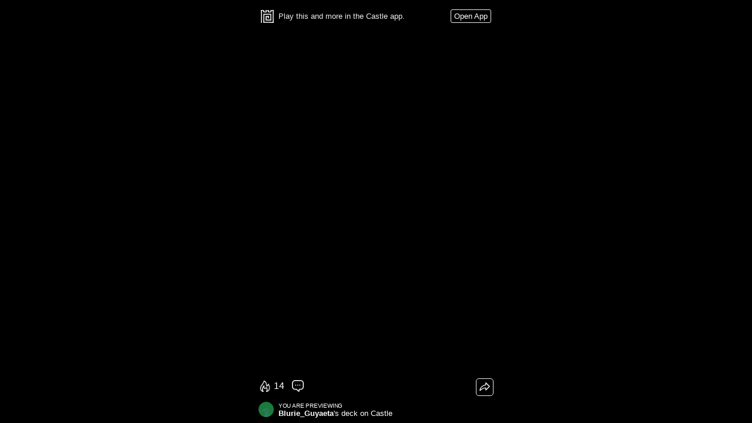

--- FILE ---
content_type: text/html; charset=utf-8
request_url: https://castle.xyz/d/2kXHIdpp7
body_size: 3316
content:
<!DOCTYPE html><html lang="en"><head><meta charSet="UTF-8"/><meta http-equiv="X-UA-Compatible" content="IE=edge"/><meta name="viewport" content="width=device-width, initial-scale=1, maximum-scale=1, user-scalable=no"/><meta name="sourceApp" content="mobileWeb"/><title>@Blurie_Guyaeta&#x27;s deck on Castle</title><meta name="description" content="#maze----283828281-----"/><meta name="apple-mobile-web-app-capable" content="yes"/><link rel="manifest" href="/manifest.json"/><link rel="apple-touch-icon" href="https://image.castle.xyz/2233880d18d4a213dc0296b7c457c03b?h=800&amp;format=png8&amp;ar=5:7"/><link rel="icon" type="image/png" sizes="32x32" href="/favicon-32x32.png"/><link rel="icon" type="image/png" sizes="16x16" href="/favicon-16x16.png"/><link rel="mask-icon" href="/safari-pinned-tab.svg" color="#333333"/><meta name="msapplication-TileColor" content="#000000"/><meta name="theme-color" content="#000000"/><meta name="twitter:card" content="summary"/><meta name="twitter:site" content="@castlexyz"/><meta name="twitter:title" content="@Blurie_Guyaeta&#x27;s deck on Castle"/><meta name="twitter:description" content="#maze----283828281-----"/><meta name="twitter:image" content="https://image.castle.xyz/2233880d18d4a213dc0296b7c457c03b?h=800&amp;format=png8&amp;ar=5:7"/><meta property="og:title" content="@Blurie_Guyaeta&#x27;s deck on Castle"/><meta property="og:description" content="#maze----283828281-----"/><meta property="og:locale" content="en_US"/><meta property="og:type" content="website"/><meta property="og:site_name" content="Castle"/><meta property="og:image" content="https://image.castle.xyz/2233880d18d4a213dc0296b7c457c03b?h=800&amp;format=png8&amp;ar=5:7"/><meta property="og:image:url" content="https://image.castle.xyz/2233880d18d4a213dc0296b7c457c03b?h=800&amp;format=png8&amp;ar=5:7"/><meta property="og:image:secure_url" content="https://image.castle.xyz/2233880d18d4a213dc0296b7c457c03b?h=800&amp;format=png8&amp;ar=5:7"/><meta property="og:image:width" content="512"/><meta property="og:image:height" content="512"/><script type="application/ld+json">    {      "@context": "http://schema.org",      "@type": "WebSite",      "url": "https://castle.xyz"    }  </script><script>(function(i,s,o,g,r,a,m){i['GoogleAnalyticsObject']=r;i[r]=i[r]||function(){(i[r].q=i[r].q||[]).push(arguments)},i[r].l=1*new Date();a=s.createElement(o),m=s.getElementsByTagName(o)[0];a.async=1;a.src=g;m.parentNode.insertBefore(a,m)})(window,document,'script','//www.google-analytics.com/analytics.js','ga');ga('create', 'UA-134798136-1', {cookieDomain: 'auto', siteSpeedSampleRate: 100});ga('send', 'pageview');</script><script async="" src="https://www.googletagmanager.com/gtag/js?id=AW-416745668"></script><script>window.dataLayer = window.dataLayer || [];
  function gtag(){dataLayer.push(arguments);}
  gtag('js', new Date());
  gtag('config', 'AW-416745668', {
    'content_group': 'deck'
  });


function reportAndroidInstallConversion(callback) {
  gtag('event', 'conversion', {
      'send_to': 'AW-416745668/oEFtCJ2gp7IZEMSR3MYB',
      'event_callback': callback
  });
  return false;
}

function reportIOSInstallConversion(callback) {
  gtag('event', 'conversion', {
      'send_to': 'AW-416745668/T0RPCJqgp7IZEMSR3MYB',
      'event_callback': callback
  });
  return false;
}
  </script><meta name="next-head-count" content="32"/><link rel="preload" href="https://cdn.castle.xyz/_next/static/css/3538b97fa0f0eb08.css" as="style"/><link rel="stylesheet" href="https://cdn.castle.xyz/_next/static/css/3538b97fa0f0eb08.css" data-n-p=""/><noscript data-n-css=""></noscript><script defer="" nomodule="" src="https://cdn.castle.xyz/_next/static/chunks/polyfills-78c92fac7aa8fdd8.js"></script><script src="https://cdn.castle.xyz/_next/static/chunks/webpack-290713f06dd9537c.js" defer=""></script><script src="https://cdn.castle.xyz/_next/static/chunks/framework-9c74d77e9478f132.js" defer=""></script><script src="https://cdn.castle.xyz/_next/static/chunks/main-60c5919f0cefc729.js" defer=""></script><script src="https://cdn.castle.xyz/_next/static/chunks/pages/_app-00b74eae5e8dab51.js" defer=""></script><script src="https://cdn.castle.xyz/_next/static/chunks/fec483df-c6d76d1df228c7d8.js" defer=""></script><script src="https://cdn.castle.xyz/_next/static/chunks/29107295-137a92f95c476ba7.js" defer=""></script><script src="https://cdn.castle.xyz/_next/static/chunks/4618-c21de602ebe3e045.js" defer=""></script><script src="https://cdn.castle.xyz/_next/static/chunks/9755-b7b75f9d924c3173.js" defer=""></script><script src="https://cdn.castle.xyz/_next/static/chunks/4059-8ff0cba2af51b83c.js" defer=""></script><script src="https://cdn.castle.xyz/_next/static/chunks/6005-03baae6a97f0899d.js" defer=""></script><script src="https://cdn.castle.xyz/_next/static/chunks/9258-094ad2b6e9da2cb0.js" defer=""></script><script src="https://cdn.castle.xyz/_next/static/chunks/6959-29ddb40e519b410e.js" defer=""></script><script src="https://cdn.castle.xyz/_next/static/chunks/673-6d6dbb626515126b.js" defer=""></script><script src="https://cdn.castle.xyz/_next/static/chunks/pages/d/%5Bid%5D-bee3e18c3078cbba.js" defer=""></script><script src="https://cdn.castle.xyz/_next/static/g7HZY6QSb6OzaIs_BwWL7/_buildManifest.js" defer=""></script><script src="https://cdn.castle.xyz/_next/static/g7HZY6QSb6OzaIs_BwWL7/_ssgManifest.js" defer=""></script><style id="__jsx-3228810690">html,body{background-color:#000;padding:0;margin:0;height:100%;font-family:-apple-system,BlinkMacSystemFont,"Segoe UI",Roboto,Oxygen-Sans,Ubuntu,Cantarell,"Helvetica Neue",sans-serif}#__next{height:100%;display:-webkit-box;display:-webkit-flex;display:-moz-box;display:-ms-flexbox;display:flex;-webkit-box-pack:center;-webkit-justify-content:center;-moz-box-pack:center;-ms-flex-pack:center;justify-content:center;-webkit-box-align:center;-webkit-align-items:center;-moz-box-align:center;-ms-flex-align:center;align-items:center}*{-webkit-box-sizing:border-box;-moz-box-sizing:border-box;box-sizing:border-box}</style></head><body><div id="__next"><div style="width:450px;visibility:hidden" class="jsx-3228810690 deck_container__1FXWL"><div class="jsx-3228810690 deck_appBanner__PmPdF"><div class="OpenInAppBanner_banner__61T8Q"><img class="OpenInAppBanner_bannerLogo__f8QfN" src="/castle-icon-onblack.png"/><div class="OpenInAppBanner_bannerText__5Z_J5"><div></div></div></div></div><div class="deck_card__9JbBF" style="width:450px;height:630px"><canvas id="canvas" class="deck_scene___QvSg" tabindex="0"></canvas></div><div id="deck_bottom__scp3w" class="jsx-3228810690"><div id="deck_social__2oQmQ" class="jsx-3228810690"><div class="jsx-3228810690 deck_socialCount__22JhK"><div class="jsx-3228810690 deck_socialIcon__7nBAG deck_fireIcon__SLtAX"></div><span class="jsx-3228810690">14</span></div><div class="jsx-3228810690 deck_socialCount__22JhK"><div class="jsx-3228810690 deck_socialIcon__7nBAG deck_commentIcon__1S8By"></div></div></div></div><div class="jsx-3228810690 deck_header__vLeBv"><a href="/@Blurie_Guyaeta" target="_self" class="jsx-3228810690"><div class="jsx-3228810690 deck_headerAvatarContainer__mgGDA"><img src="https://image.castle.xyz/12df4224418f3ce837d549735f40602b?h=400&amp;format=png8&amp;gravity=north" class="jsx-3228810690 deck_headerAvatar__uQ0hP"/></div></a><div class="jsx-3228810690 deck_headerText__oaQic"><div class="jsx-3228810690 deck_headerTextLabel__IDRhj">You are previewing</div><div class="jsx-3228810690"><a href="/@Blurie_Guyaeta" target="_self" class="jsx-3228810690">Blurie_Guyaeta</a>&#x27;s<!-- --> <!-- -->deck<!-- --> <!-- -->on Castle</div></div></div></div></div><script id="__NEXT_DATA__" type="application/json">{"props":{"pageProps":{"id":"2kXHIdpp7","deck":{"id":"2kXHIdpp7","deckId":"2kXHIdpp7","variables":[{"id":"ad140df8-d814-4673-93b6-a8d72ba602e9","name":"current_room","lifetime":"deck","initialValue":0,"value":0}],"lastModified":"2024-06-23T09:55:43.819Z","isPlayableMultiplayer":false,"caption":"#maze----283828281-----","creator":{"userId":"19066148","username":"Blurie_Guyaeta","photoFrame":null,"photo":{"url":"https://image.castle.xyz/12df4224418f3ce837d549735f40602b?h=400\u0026format=png8\u0026gravity=north"}},"passes":[],"comments":{"threadId":"deck-2kXHIdpp7","count":0},"reactions":[{"reactionId":"fire","count":14}],"initialCard":{"id":"ygIQmKMPQC","cardId":"ygIQmKMPQC","sceneDataUrl":"https://scenedata.castlexyz.com/?cardId=ygIQmKMPQC\u0026version=2\u0026sceneCreatorVersion=111","backgroundImage":{"url":"https://image.castle.xyz/2233880d18d4a213dc0296b7c457c03b?h=400\u0026format=png8\u0026ar=5:7","largeCardUrl":"https://image.castle.xyz/2233880d18d4a213dc0296b7c457c03b?h=800\u0026format=png8\u0026ar=5:7"}},"userStats":{"daysPlayed":1,"daysSinceLastPlay":0,"daysSinceFirstPlay":0,"daysPlayedStreak":1,"playCount":1,"playTime":0}},"cxshid":null,"apiContextData":"{\"token\":\"3f9266e3-0dce-4222-8208-3c24a0c689a9\",\"globalProperties\":{\"ua\":\"Mozilla/5.0 (Macintosh; Intel Mac OS X 10_15_7) AppleWebKit/537.36 (KHTML, like Gecko) Chrome/131.0.0.0 Safari/537.36; ClaudeBot/1.0; +claudebot@anthropic.com)\",\"browser\":{\"name\":\"Chrome\",\"version\":\"131.0.0.0\",\"major\":\"131\"},\"cpu\":{},\"device\":{\"model\":\"Macintosh\",\"vendor\":\"Apple\"},\"engine\":{\"name\":\"Blink\",\"version\":\"131.0.0.0\"},\"os\":{\"name\":\"macOS\",\"version\":\"10.15.7\"}},\"pageViewId\":\"26b73eea-1774-4c55-a7c8-db4c270367ff\",\"logEventExtras\":null,\"clientIp\":\"18.226.172.249\"}","isEmbed":false,"pagePreview":{"title":"@Blurie_Guyaeta's deck on Castle","description":"#maze----283828281-----"},"isAndroid":false},"__N_SSP":true},"page":"/d/[id]","query":{"id":"2kXHIdpp7"},"buildId":"g7HZY6QSb6OzaIs_BwWL7","assetPrefix":"https://cdn.castle.xyz","isFallback":false,"isExperimentalCompile":false,"gssp":true,"locale":"en","locales":["en"],"defaultLocale":"en","scriptLoader":[]}</script></body></html>

--- FILE ---
content_type: text/css
request_url: https://cdn.castle.xyz/_next/static/css/3538b97fa0f0eb08.css
body_size: 2898
content:
.deck_embed_container__27Cyv{flex-direction:column}.deck_embed_container__27Cyv,.deck_embed_editorContainer__0TCsk{height:100%;display:flex;justify-content:center;align-items:center}.deck_embed_editorContainer__0TCsk{flex-direction:row}.deck_embed_header__5B_xC{height:44px;position:relative;width:100%;display:flex;flex-direction:row;align-items:center;color:#000;padding:8px;font-size:13px;-webkit-font-smoothing:antialiased;-moz-osx-font-smoothing:grayscale}.deck_embed_headerAvatar__fRsTS{width:26px;height:26px;border-radius:100%}.deck_embed_headerText__n0FBv{flex-grow:1;margin-left:8px}.deck_embed_headerTextLabel__1E5y7{font-size:10px;text-transform:uppercase;letter-spacing:-.2px}.deck_embed_headerText__n0FBv a{color:#000;font-weight:700;text-decoration:none}.deck_embed_card__arRJP{position:relative;overflow:hidden}.deck_embed_scene___zOmm{width:100%;height:100%;display:block;border-radius:inherit;overflow:hidden;outline:none;cursor:pointer!important;-webkit-tap-highlight-color:transparent}.deck_embed_cardNeedsUpdate__aKOOy{width:100%;height:100%;display:flex;flex-direction:column;justify-content:center;align-items:center;text-align:center;border-radius:5%/calc(5% * (5 / 7));box-shadow:inset 0 0 0 1px #fff;padding:32px}.deck_embed_cardNeedsUpdate__aKOOy img{width:72px;height:72px}.deck_embed_cardNeedsUpdate__aKOOy p{color:#fff;line-height:1.4;-webkit-font-smoothing:antialiased;-moz-osx-font-smoothing:grayscale}.deck_embed_selected__qp3sb{border-width:1px;border-color:#0f0}.deck_embed_noSelect__4Di4i{-webkit-touch-callout:none;-webkit-user-select:none;-moz-user-select:none;user-select:none}#deck_embed_error__K35RK{font-size:1.5em;color:#000}.deck_embed_appBanner__EQ3ZG{width:100%;padding:8px}#deck_embed_bottom__PonfP{display:none}.OpenInAppBanner_banner__61T8Q{width:100%;display:flex;flex-direction:row;align-items:center;color:#eee;font-size:13px;-webkit-font-smoothing:antialiased;-moz-osx-font-smoothing:grayscale;padding:8px 4px}.OpenInAppBanner_bannerLogo__f8QfN{width:22px;height:22px}.OpenInAppBanner_bannerText__5Z_J5{flex-grow:1;margin-left:8px;text-align:left;font-size:13px;line-height:15px}.OpenInAppBanner_bannerButton__WV13A{color:#fff;text-decoration:none;line-height:1;border:1px solid #eee;padding:4px 5px;border-radius:3px;display:flex;align-items:center;margin-left:8px}.OpenInAppBanner_embed_banner__fx8UA{width:100%;display:flex;flex-direction:row;align-items:center;color:#333;font-size:13px;-webkit-font-smoothing:antialiased;-moz-osx-font-smoothing:grayscale}.OpenInAppBanner_embed_bannerLogo__VYcGQ{width:22px;height:22px;border-radius:20%}.OpenInAppBanner_embed_bannerText__A_2tp{flex-grow:1;margin-left:8px;text-align:left;font-size:13px;line-height:15px}.OpenInAppBanner_embed_bannerButton__IG2Ja{color:#000;text-decoration:none;line-height:1;border:1px solid #ccc;padding:4px 5px;border-radius:3px;display:flex;align-items:center;margin-left:8px}@keyframes OpenInAppInterstitial_fade-in__q4qB9{to{opacity:.8}}#OpenInAppInterstitial_overlay__O1JQD{z-index:998;position:absolute;width:100%;height:100%;background-color:#000;opacity:0;animation:OpenInAppInterstitial_fade-in__q4qB9 .2s ease forwards}@keyframes OpenInAppInterstitial_slide-from-bottom___veLs{to{bottom:0;opacity:1}}#OpenInAppInterstitial_container__T_m8H{z-index:999;background-color:#000;border-top:1px solid #333;color:#fff;position:fixed;width:100%;bottom:-100%;opacity:0;left:50%;transform:translateX(-50%);border-radius:10px;padding:0 0 42px;animation:OpenInAppInterstitial_slide-from-bottom___veLs .5s ease forwards}.OpenInAppInterstitial_content__q0HXq{display:flex;flex-direction:column;align-items:center}.OpenInAppInterstitial_heading__bkeFG{text-align:center;font-weight:600;margin:16px 12px 4px}.OpenInAppInterstitial_subtitle__o8bkc{width:80%;text-align:center;font-weight:200;color:#ccc;margin:4px 12px 16px}.OpenInAppInterstitial_desktopActions__HJLCd{display:flex;flex-directon:row}.OpenInAppInterstitial_bannerButton__ZTpuz{color:#000;text-decoration:none;line-height:1;padding:6px;border-radius:3px;display:flex;align-items:center;background-color:#fff}#OpenInAppInterstitial_top__Gf6RS{display:flex;justify-content:flex-end}.OpenInAppInterstitial_closeButton__aEAWt{color:#fff;width:22px;height:22px;background-color:transparent;background-image:url(https://cdn.castle.xyz/_next/static/media/x-icon.3bf774f4.png);background-repeat:no-repeat;background-position:50%;margin:8px;background-size:90%;border:0;cursor:pointer}@keyframes OpenInAppInterstitial_slide-from-bottom-desktop__YvoMw{to{bottom:50%;opacity:1}}@media screen and (min-width:800px){#OpenInAppInterstitial_container__T_m8H{max-width:324px;border:1px solid #333;transform:translateX(-50%) translateY(50%);animation:OpenInAppInterstitial_slide-from-bottom-desktop__YvoMw .25s ease forwards}}.BottomAlertBanner_bannerContainer__emTKi{z-index:101;position:fixed;height:40px;left:0;right:0;background-color:#fff;display:flex;flex-direction:row;align-items:center}.BottomAlertBanner_bannerText__lrw3w{padding-left:20px;font-size:10pt;font-weight:500;color:#000}.BottomAlertBanner_embed_bannerContainer__cVfSe{z-index:101;position:fixed;height:40px;left:0;right:0;background-color:#000;display:flex;flex-direction:row;align-items:center}.BottomAlertBanner_embed_bannerText__gZqPC{padding-left:20px;font-size:10pt;font-weight:500;color:#fff}.ShareMenu_shareIconContainer__PnZy8{z-index:99;position:absolute;top:6px;padding:20px 6px 30px 30px;margin:-20px -6px -30px -30px;display:inline-block;cursor:pointer;outline:none!important;box-shadow:none;-webkit-user-select:none;-moz-user-select:none;user-select:none;-webkit-tap-highlight-color:transparent}.ShareMenu_shareIconImage__8ysbh{width:30px;height:30px;border-radius:5px;background-color:#000;padding:4px;display:flex;flex-direction:row;justify-content:space-around;align-items:center;border:1px solid #eee;-webkit-user-select:none;-moz-user-select:none;user-select:none}@media (hover:hover){.ShareMenu_shareIconContainer__PnZy8:hover>.ShareMenu_shareIconImage__8ysbh,.ShareMenu_shareIconImage__8ysbh:hover{background-color:#333}}.ShareMenu_shareIconContainer__PnZy8:active>.ShareMenu_shareIconImage__8ysbh,.ShareMenu_shareIconImage__8ysbh:active{background-color:#555}.ShareMenu_overflowMenu__MCW3N{z-index:100;position:absolute;bottom:52px;border-radius:5px;overflow:hidden;box-shadow:1px 1px 2px #000}.ShareMenu_overflowMenuRowLink__ztUJ7{color:#000;cursor:pointer;text-decoration:none}.ShareMenu_overflowMenuRow__QtlIJ{color:#000;display:flex;flex-direction:row;align-items:center;padding:10px;cursor:pointer;font-weight:400;font-size:14px;background-color:#fff;-webkit-user-select:none;-moz-user-select:none;user-select:none}.ShareMenu_overflowMenuRow__QtlIJ:hover{background-color:#eee}.ShareMenu_overflowMenuRow__QtlIJ:active{background-color:#ddd}.ShareMenu_shareIcon__l_joO{width:16px;height:16px;margin-right:8px}.ShareMenu_overflowMenuDivider__iPQby{width:100%;height:1px;background-color:#ccc}.ShareMenu_embedModal__cBejE{z-index:101;position:fixed;top:0;left:0;right:0;bottom:0;background-color:rgba(0,0,0,.75)}.ShareMenu_embedContainer__wZq_1{color:#000;position:absolute;top:50%;left:50%;transform:translate(-50%,-50%);background-color:#fff;border-radius:10px;display:flex;flex-direction:row}.ShareMenu_embedTop__oI22e{padding:26px;width:100%;display:flex;align-items:center;justify-content:center}.ShareMenu_embedClose__3EiAi{position:absolute;top:10px;right:12px;padding:20px;margin:-20px;cursor:pointer;font-size:20pt;font-weight:200;line-height:20px;height:20px;text-align:center}.ShareMenu_embedClose__3EiAi:after{display:inline-block;content:"\00d7"}.ShareMenu_embedBottom___COMy{display:flex;flex-direction:column;margin-right:40px;margin-top:36px;margin-bottom:36px;border:1px solid #000;border-radius:5px}.ShareMenu_embedHeader__RUgTD{min-width:240px;display:flex;flex-direction:row;padding:20px;justify-content:space-between;align-items:center}.ShareMenu_embedCopyCodeButton__XTL4J{border:1px solid #000;border-radius:5px;padding:5px;box-shadow:1px 1px 1px #aaa;cursor:pointer;-webkit-user-select:none;-moz-user-select:none;user-select:none}.ShareMenu_embedCopyCodeButton__XTL4J:hover{background-color:#eee}.ShareMenu_embedCopyCodeButton__XTL4J:active{background-color:#ddd}.ShareMenu_embedDivider__4kcmk{width:100%;height:1px;background-color:#000}.ShareMenu_embedCode__cqJSk{height:100%;margin:20px;border-style:none;border-color:transparent;outline:none;resize:none;--mask:linear-gradient(180deg,#000 0,#000 70%,transparent 99%,transparent 0) 100% 50% /100% 100% repeat-x;-webkit-mask:var(--mask);mask:var(--mask)}.ShareMenu_qrCodeModal__8_UNx{z-index:101;position:fixed;top:0;left:0;right:0;bottom:0;background-color:rgba(0,0,0,.75)}.ShareMenu_qrCodeContainer__oAdTQ{color:#000;position:absolute;top:50%;left:50%;transform:translate(-50%,-50%);background-color:#fff;border-radius:10px;display:flex;flex-direction:row}.ShareMenu_qrCode__r5SEk{padding:50px;z-index:101;margin:auto;height:300px;width:300px;align-self:center;align-content:center;justify-self:center}.ShareMenu_qrCode__r5SEk,.deck_container__1FXWL{display:flex;align-items:center;justify-content:center}.deck_container__1FXWL{height:100%;flex-direction:column}.deck_header__vLeBv{height:44px;position:relative;width:100%;display:flex;flex-direction:row;align-items:center;color:#fff;padding:8px;font-size:13px;-webkit-font-smoothing:antialiased;-moz-osx-font-smoothing:grayscale}.deck_headerAvatarContainer__mgGDA{position:relative}.deck_headerAvatar__uQ0hP{width:26px;height:26px;border-radius:100%}.deck_headerAvatarFrame__1JUZE{position:absolute;top:-6.5px;left:-6.5px;width:39px;height:39px}.deck_headerText__oaQic{flex-grow:1;margin-left:8px}.deck_headerTextLabel__IDRhj{font-size:10px;text-transform:uppercase;letter-spacing:-.2px}.deck_headerText__oaQic a{color:#fff;font-weight:700;text-decoration:none}.deck_card__9JbBF{position:relative;border-radius:4%/calc(4% * (5 / 7));overflow:hidden}.deck_scene___QvSg{width:100%;height:100%;display:block;border-radius:inherit;overflow:hidden;outline:none;cursor:pointer!important;-webkit-tap-highlight-color:transparent}.deck_cardNeedsUpdate__guaTJ{width:100%;height:100%;display:flex;flex-direction:column;justify-content:center;align-items:center;text-align:center;border-radius:5%/calc(5% * (5 / 7));box-shadow:inset 0 0 0 1px #fff;padding:32px}.deck_cardNeedsUpdate__guaTJ img{width:72px;height:72px}.deck_cardNeedsUpdate__guaTJ p{color:#fff;line-height:1.4;-webkit-font-smoothing:antialiased;-moz-osx-font-smoothing:grayscale}.deck_selected__pRsmC{border-width:1px;border-color:#0f0}.deck_noSelect__fN86x{-webkit-touch-callout:none;-webkit-user-select:none;-moz-user-select:none;user-select:none}#deck_error__G5mTO{font-size:1.5em;color:#fff}.deck_appBanner__PmPdF{width:100%;padding:8px}#deck_bottom__scp3w{position:relative;height:38px;width:100%;justify-content:space-between;padding:0 0 0 8px}#deck_bottom__scp3w,#deck_social__2oQmQ,.deck_socialCount__22JhK{display:flex;flex-direction:row;align-items:center}.deck_socialCount__22JhK{color:#fff;padding-right:12px;cursor:pointer}.deck_socialIcon__7nBAG{width:22px;height:22px;background-repeat:no-repeat;background-position:50%;background-size:90%;margin-right:4px}.deck_fireIcon__SLtAX{background-image:url(https://cdn.castle.xyz/_next/static/media/emoji-fire.fe8aeec7.png)}.deck_commentIcon__1S8By{background-image:url(https://cdn.castle.xyz/_next/static/media/comment-icon.fafa8370.png)}.ShareMenu_embed_shareIconContainer__d6MiS{z-index:99;position:absolute;top:6px;padding:20px 6px 30px 30px;margin:-20px -6px -30px -30px;display:inline-block;cursor:pointer;-webkit-user-select:none;-moz-user-select:none;user-select:none;-webkit-tap-highlight-color:transparent}.ShareMenu_embed_shareIconImage__RdqdY{width:30px;height:30px;border-radius:5px;background-color:#fff;padding:4px;display:flex;flex-direction:row;justify-content:space-around;align-items:center;border:1px solid #ccc;-webkit-user-select:none;-moz-user-select:none;user-select:none}@media (hover:hover){.ShareMenu_embed_shareIconContainer__d6MiS:hover>.ShareMenu_embed_shareIconImage__RdqdY,.ShareMenu_embed_shareIconImage__RdqdY:hover{background-color:#eee}}.ShareMenu_embed_shareIconContainer__d6MiS:active>.ShareMenu_embed_shareIconImage__RdqdY,.ShareMenu_embed_shareIconImage__RdqdY:active{background-color:#ddd}.ShareMenu_embed_overflowMenu__QivW5{z-index:100;position:absolute;bottom:52px;border-radius:5px;overflow:hidden;box-shadow:1px 1px 2px #000}.ShareMenu_embed_overflowMenuRowLink__3V2c9{color:#000;cursor:pointer;text-decoration:none}.ShareMenu_embed_overflowMenuRow__mb0ob{color:#000;display:flex;flex-direction:row;align-items:center;padding:10px;cursor:pointer;font-weight:400;font-size:14px;background-color:#fff;-webkit-user-select:none;-moz-user-select:none;user-select:none}.ShareMenu_embed_overflowMenuRow__mb0ob:hover{background-color:#eee}.ShareMenu_embed_overflowMenuRow__mb0ob:active{background-color:#ddd}.ShareMenu_embed_shareIcon__FEBkX{width:16px;height:16px;margin-right:8px}.ShareMenu_embed_overflowMenuDivider__KHwwX{width:100%;height:1px;background-color:#ccc}.ShareMenu_embed_embedModal__JJYax{z-index:101;position:fixed;top:0;left:0;right:0;bottom:0;background-color:rgba(0,0,0,.75)}.ShareMenu_embed_embedContainer__pHyeJ{color:#000;position:absolute;top:50%;left:50%;transform:translate(-50%,-50%);background-color:#fff;border-radius:10px;display:flex;flex-direction:row}.ShareMenu_embed_embedTop__rCGXe{padding:26px;width:100%;display:flex;align-items:center;justify-content:center}.ShareMenu_embed_embedClose__H1I7Y{position:absolute;top:10px;right:12px;padding:20px;margin:-20px;cursor:pointer;font-size:20pt;font-weight:200;line-height:20px;height:20px;text-align:center}.ShareMenu_embed_embedClose__H1I7Y:after{display:inline-block;content:"\00d7"}.ShareMenu_embed_embedBottom__TnuHB{display:flex;flex-direction:column;margin-right:40px;margin-top:36px;margin-bottom:36px;border:1px solid #000;border-radius:5px}.ShareMenu_embed_embedHeader__lUAi7{min-width:240px;display:flex;flex-direction:row;padding:20px;justify-content:space-between;align-items:center}.ShareMenu_embed_embedCopyCodeButton__m8Oud{border:1px solid #000;border-radius:5px;padding:5px;box-shadow:1px 1px 1px #aaa;cursor:pointer;-webkit-user-select:none;-moz-user-select:none;user-select:none}.ShareMenu_embed_embedCopyCodeButton__m8Oud:hover{background-color:#eee}.ShareMenu_embed_embedCopyCodeButton__m8Oud:active{background-color:#ddd}.ShareMenu_embed_embedDivider___q_1A{width:100%;height:1px;background-color:#000}.ShareMenu_embed_embedCode__jz4__{height:100%;margin:20px;border-style:none;border-color:transparent;outline:none;resize:none;--mask:linear-gradient(180deg,#000 0,#000 70%,transparent 99%,transparent 0) 100% 50% /100% 100% repeat-x;-webkit-mask:var(--mask);mask:var(--mask)}.ShareMenu_embed_qrCodeModal__GkTnZ{z-index:101;position:fixed;top:0;left:0;right:0;bottom:0;background-color:rgba(0,0,0,.75)}.ShareMenu_embed_qrCodeContainer__vszEU{color:#000;position:absolute;top:50%;left:50%;transform:translate(-50%,-50%);background-color:#fff;border-radius:10px;display:flex;flex-direction:row}.ShareMenu_embed_qrCode__B1qOA{padding:50px;z-index:101;margin:auto;height:300px;width:300px;display:flex;align-items:center;align-self:center;align-content:center;justify-content:center;justify-self:center}

--- FILE ---
content_type: text/plain
request_url: https://www.google-analytics.com/j/collect?v=1&_v=j102&a=1607877706&t=pageview&_s=1&dl=https%3A%2F%2Fcastle.xyz%2Fd%2F2kXHIdpp7&ul=en-us%40posix&dt=%40Blurie_Guyaeta%27s%20deck%20on%20Castle&sr=1280x720&vp=1280x720&_u=IEBAAEABAAAAACAAI~&jid=1264531372&gjid=37054253&cid=811516624.1769337972&tid=UA-134798136-1&_gid=1255227063.1769337972&_r=1&_slc=1&z=284815501
body_size: -449
content:
2,cG-43XJ1KGSCB

--- FILE ---
content_type: text/javascript
request_url: https://cdn.castle.xyz/_next/static/chunks/9258-094ad2b6e9da2cb0.js
body_size: 5903
content:
"use strict";(self.webpackChunk_N_E=self.webpackChunk_N_E||[]).push([[9258],{7816:function(e,n,t){t.d(n,{RH:function(){return f},Vo:function(){return y},_v:function(){return h},xA:function(){return u}}),t(4301);var a=t(8933),r=t.n(a),s=t(5518),i=t(7632),o=t(6580),l=t(7294);let d="https://api.castle.xyz/graphql";function c(){return{maxAge:31536e6,secure:!0,httpOnly:!0,domain:".castle.xyz",sameSite:"none",priority:"high"}}let u=15,h=7,m="\n  id\n  deckId\n  impressionId\n  title\n  visibility\n  creator {\n    userId\n    username\n    photo {\n      url\n      smallAvatarUrl\n    }\n    photoFrame {\n      smallFrameUrl\n    }\n  }\n  childDecksCount\n  parentDeckId\n  parentDeck {\n    deckId\n    creator { username }\n  }\n  initialCard {\n    id\n    cardId\n    sceneDataUrl\n    title\n    backgroundColor\n    backgroundImage {\n      url\n      smallUrl\n      largeCardUrl\n    }\n  }\n  reactions {\n    ".concat("\n  id\n  reactionId\n  count\n  isCurrentUserToggled\n","\n  }\n  comments {\n    threadId\n    count\n  }\n  isPinnedToProfile\n  commentsEnabled\n  cameraSnapshotCollectionEnabled\n  copyShareLinkEnabled\n  lastModified\n"),g="\n  paginateToken\n  items {\n    playlistItemId\n    deck {\n      deckId\n      caption\n      initialCard {\n        backgroundImage {\n          url\n          smallUrl\n          largeCardUrl\n        }\n      }\n      creator {\n        userId\n        username\n        photo {\n          avatarUrl\n        }\n        photoFrame {\n          frameUrl\n        }\n        usernameBadge {\n          url\n        }\n      }\n    }\n  }\n",p="\n  playlistId\n  visibility\n  title\n  image {\n    smallUrl\n  }\n  numItems\n  lastModified\n  creator {\n    userId\n    username\n    photo {\n      smallAvatarUrl\n    }\n    photoFrame {\n      smallFrameUrl\n    }\n  }\n  backgroundColor\n";async function y(e,n){let{apiContextData:t}=e,a=f.deserialize(t);l.useEffect(()=>{a.logEvent(n)},[])}class f{isLoggedIn(){return this.token&&""!==this.token}getToken(){return this.token}serialize(){return JSON.stringify({token:this.token,globalProperties:this.globalProperties,pageViewId:this.pageViewId,logEventExtras:this.logEventExtras,clientIp:this.clientIp})}static isClientSide(){return!0}static deserialize(e){let n=JSON.parse(e),t=new f;return t.token=n.token,t.globalProperties=n.globalProperties,t.pageViewId=n.pageViewId,t.logEventExtras=n.logEventExtras,t.clientIp=n.clientIp,f.isClientSide()&&(window._____castle_api_context=t),t}static getClientSideContext(){return f.isClientSide()&&window._____castle_api_context?window._____castle_api_context:new f}static async init(e){if(f.isClientSide()&&window._____castle_api_context)return window._____castle_api_context;let n=null,t=!0,a=null,s=null;if(e&&(void 0!==e.context&&(n=e.context),void 0!==e.shouldCreateAnonymousUser&&(t=e.shouldCreateAnonymousUser),void 0!==e.nextHeaders&&(a=e.nextHeaders),void 0!==e.nextCookies&&(s=e.nextCookies)),!n&&(!a||!s))return new f;let i="";if(n){let{req:e,res:t}=n,a=new(r())(e,t);try{a.secure=!0}catch(e){}try{i=a.get("castle_auth_token_v2")}catch(e){}if(!i)try{i=a.get("castle_auth_token")}catch(e){}}else{let e=null;try{e=s.get("castle_auth_token_v2")}catch(e){}if(!i)try{e=s.get("castle_auth_token")}catch(e){}e&&(i=e.value)}let l=new f;if(l.token=i,f.isClientSide()&&(window._____castle_api_context=l),n){let{req:e}=n,t=e.headers["user-agent"],a=(0,o.r)(t);l.setLogEventProperties(a);try{var d,u;let n=e.headers["x-forwarded-for"];l.clientIp=n?n.split(/, /)[0]:null==e?void 0:null===(d=e.socket)||void 0===d?void 0:d.remoteAddress,l.clientIp||(l.clientIp=null==e?void 0:null===(u=e.connection)||void 0===u?void 0:u.remoteAddress)}catch(e){console.error("could not get client IP: ".concat(e))}}else{let e=a.get("user-agent"),n=(0,o.r)(e);l.setLogEventProperties(n);let t=a.get("x-forwarded-for");t&&(l.clientIp=t.split(/, /)[0])}if(!i&&t)try{if(i=(await l.createAnonymousUser()).token,n){let{req:e,res:t}=n,a=new(r())(e,t);try{a.secure=!0}catch(e){}a.set("castle_auth_token_v2",i,c()),a.set("castle_user_type","anon",c())}else s.set("castle_auth_token_v2",i,c()),s.set("castle_user_type","anon",c());l.token=i}catch(e){console.error("could not create a session: ".concat(e))}return l}requestHeaders(){let e={"Accept-Encoding":"gzip, deflate, br","Content-Type":"application/json","X-Scene-Creator-Version":"111",Accept:"application/json","X-OS":"web"};return this.token&&(e["X-Auth-Token"]=this.token),this.clientIp&&(e["X-Castle-Client-Ip"]=this.clientIp),e}setLogEventProperties(e){e&&(this.globalProperties={...this.globalProperties,...e})}getPageViewId(){return this.pageViewId}getLogEventExtras(){if(this.logEventExtras)return this.logEventExtras;let e={www:!0};if(f.isClientSide()){let n=new URLSearchParams(window.location.search);e.page_view_id=this.getPageViewId();try{let t={};n.forEach((e,n)=>{t[n]=e}),e.window={base_pathname:window.location.pathname.split("/")[1],pathname:window.location.pathname,url:window.location.href,query_params:t,is_embed:!!t.embed,query_id:t.id}}catch(e){}try{let n=document.referrer;if(n){let t=new URL(n),a={};t.searchParams.forEach((e,n)=>{a[n]=e}),e.referrer={origin:t.origin,host:t.host,base_pathname:t.pathname.split("/")[1],pathname:t.pathname,url:n,query_params:a}}}catch(e){}try{e.navigator={language:navigator.language,languages:navigator.languages,userAgent:navigator.userAgent}}catch(e){}try{e.time_zone=Intl.DateTimeFormat().resolvedOptions().timeZone}catch(e){}try{e.is_desktop=s.nI}catch(e){}try{if(n.has("ph")){let t=n.get("ph");if(t){let n=new URL(t),a={};n.searchParams.forEach((e,n)=>{a[n]=e}),e.iframe_parent={origin:n.origin,host:n.host,base_pathname:n.pathname.split("/")[1],pathname:n.pathname,url:t,query_params:a}}}}catch(e){}try{if(n.has("pr")){let t=n.get("pr");if(t){let n=new URL(t),a={};n.searchParams.forEach((e,n)=>{a[n]=e}),e.iframe_parent_referrer={origin:n.origin,host:n.host,base_pathname:n.pathname.split("/")[1],pathname:n.pathname,url:t,query_params:a}}}}catch(e){}try{if(n.has("pvid")){let t=n.get("pvid");t&&(e.embed_creator_page_view_id=t)}}catch(e){}try{if(n.has("p")){let t=n.get("p");t&&(e.share_link_platform=t)}}catch(e){}}return this.logEventExtras=e,e}async logEvent(e){let n=arguments.length>1&&void 0!==arguments[1]?arguments[1]:{};if(!e||""==e)return;let t=this.getLogEventExtras(),a=await fetch(d,{method:"POST",headers:this.requestHeaders(),body:JSON.stringify({query:"\n        mutation($event: String!, $properties: String) {\n          analyticsLogEvent(event: $event, properties: $properties)\n        }\n      ",variables:{event:e,properties:JSON.stringify({...n,...this.globalProperties,...t})}})});await a.json()}handleAPIError(e){if(e.error){let n=Error(e.error.message);throw n.extensions=e.error.extensions,n}if(e.errors){let n=Error(e.errors[0].message);throw n.extensions=e.errors[0].extensions,n}}async resetPassword(e){let{code:n,password:t}=e,a=await fetch(d,{method:"POST",headers:this.requestHeaders(),body:JSON.stringify({query:"mutation($code: String!, $newPassword: String!){\n        resetPassword(code: $code, newPassword: $newPassword) {\n          userId\n        }\n      }",variables:{code:n,newPassword:t}})});return await a.json()}async confirmEmail(e){let n=await fetch(d,{method:"POST",headers:this.requestHeaders(),body:JSON.stringify({query:"\n        mutation($code: String!) {\n          confirmEmail(code: $code)\n        }\n      ",variables:{code:e}})});return await n.json()}async login(e){let{usernameOrEmail:n,password:t}=e,a=await fetch(d,{method:"POST",headers:this.requestHeaders(),body:JSON.stringify({query:"mutation($usernameOrEmail: String!, $password: String!){\n        loginV2(usernameOrEmail: $usernameOrEmail, password: $password) {\n          token\n        }\n      }",variables:{usernameOrEmail:n,password:t}})});return await a.json()}async sendResetPasswordEmailV2(e){let{email:n}=e,t=await fetch(d,{method:"POST",headers:this.requestHeaders(),body:JSON.stringify({query:"mutation($email: String!){\n        sendResetPasswordEmailV2(email: $email)\n      }",variables:{email:n}})});return await t.json()}async unsubscribeFromMarketingEmails(e){let{oneSignalAppId:n,oneSignalNotificationId:t,oneSignalToken:a,userId:r,castleUnsubscribeToken:s}=e,i=await fetch(d,{method:"POST",headers:this.requestHeaders(),body:JSON.stringify({query:"\n        mutation($oneSignalAppId: String!, $oneSignalNotificationId: String!, $oneSignalToken: String!, $userId: ID!, $castleUnsubscribeToken: String!) {\n          unusbscribeFromMarketingEmails(oneSignalAppId: $oneSignalAppId, oneSignalNotificationId: $oneSignalNotificationId, oneSignalToken: $oneSignalToken, userId: $userId, castleUnsubscribeToken: $castleUnsubscribeToken)\n        }\n      ",variables:{oneSignalAppId:n,oneSignalNotificationId:t,oneSignalToken:a,userId:r,castleUnsubscribeToken:s}})});return await i.json()}async subscribeToMarketingEmailsWeb(e){let{userId:n,castleUnsubscribeToken:t}=e,a=await fetch(d,{method:"POST",headers:this.requestHeaders(),body:JSON.stringify({query:"\n        mutation($userId: ID!, $castleUnsubscribeToken: String!) {\n          subscribeToMarketingEmailsWeb(userId: $userId, castleUnsubscribeToken: $castleUnsubscribeToken)\n        }\n      ",variables:{userId:n,castleUnsubscribeToken:t}})});return await a.json()}async createAnonymousUser(){let e=await fetch(d,{method:"POST",headers:this.requestHeaders(),body:JSON.stringify({query:"\n        mutation {\n          createAnonymousUser {\n            userId\n            token\n          }\n        }\n      "})});return(await e.json()).data.createAnonymousUser}async getUserForUsername(e){let n=await fetch(d,{method:"POST",headers:this.requestHeaders(),body:JSON.stringify({query:"\n        query ($username: String!) {\n          userForUsername(username: $username) {\n            userId\n            username\n            followingCount\n            followersCount\n            websiteUrl\n            pinnedItems {\n              ".concat("\n  itemId\n  type\n  title\n  description\n  balanceCents\n  edition\n  totalEditions\n  collectibleType\n  deckId\n  deck {\n    deckId\n    caption\n    visibility\n    initialCard {\n      backgroundImage {\n        smallCardUrl\n      }\n    }\n    creator {\n      userId\n      username\n    }\n  }\n  isPinned\n  pinState\n  isWearable\n  isWearing\n  image {\n    url\n    smallUrl\n    inventoryDetailUrl\n  }\n","\n            }\n            about\n            photo {\n              url\n              avatarUrl\n            }\n            photoFrame {\n              frameUrl\n            }\n            usernameBadge {\n              url\n            }\n            isSuspended\n          }\n        }\n      "),variables:{username:e}})});return await n.json()}async getProfileForUser(e){let n=await fetch(d,{method:"POST",headers:this.requestHeaders(),body:JSON.stringify({query:"\n        query ($userId: ID!) {\n          decksForUser(userId: $userId, limit: ".concat(u,", filter: public) {\n            deckId\n            lastModified\n            initialCard {\n              id\n              cardId\n              backgroundImage {\n                url\n              }\n            }\n          }\n          playlistsForUser(userId: $userId, filter: public, limit: 4) {\n            items {\n              ").concat(p,"\n            }\n          }\n        }\n      "),variables:{userId:e}})});return await n.json()}async getDecksForUser(e){var n;let{userId:t,lastModifiedBefore:a}=e,r=await fetch(d,{method:"POST",headers:this.requestHeaders(),body:JSON.stringify({query:"\n        query ($userId: ID!, $lastModifiedBefore: Datetime) {\n          decksForUser(userId: $userId, limit: ".concat(u,", filter: public, lastModifiedBefore: $lastModifiedBefore) {\n            deckId\n            lastModified\n            initialCard {\n              id\n              cardId\n              backgroundImage {\n                url\n              }\n            }\n          }\n        }\n      "),variables:{userId:t,lastModifiedBefore:a}})}),s=await r.json();return(null==s?void 0:null===(n=s.data)||void 0===n?void 0:n.decksForUser)?s.data.decksForUser:null}async getScreenRecording(e){let n=await fetch(d,{method:"POST",headers:this.requestHeaders(),body:JSON.stringify({query:"\n        query ($uploadId: ID!) {\n          screenRecording(uploadId: $uploadId) {\n            videoUrl\n            watermarkedVideoUrl\n            previewImageUrl\n            user {\n              userId\n              username\n              photo {\n                avatarUrl\n              }\n              isAnonymous\n            }\n            deck {\n              deckId\n              caption\n              creator {\n                userId\n                username\n              }\n            }\n          }\n        }\n      ",variables:{uploadId:e}})});return await n.json()}async getPlaylistsForUser(e){var n;let{userId:t,paginateToken:a}=e,r=await fetch(d,{method:"POST",headers:this.requestHeaders(),body:JSON.stringify({query:"\n        query ($userId: ID!, $paginateToken: String) {\n          playlistsForUser(userId: $userId, filter: public, limit: ".concat(h,", paginateToken: $paginateToken) {\n            items {\n              ").concat(p,"\n              firstPage {\n                ").concat(g,"\n              }\n            }\n            paginateToken\n          }\n        }\n      "),variables:{userId:t,paginateToken:a}})}),s=await r.json();return(null==s?void 0:null===(n=s.data)||void 0===n?void 0:n.playlistsForUser)?s.data.playlistsForUser:null}async getDeck(e){let n=await fetch(d,{method:"POST",headers:this.requestHeaders(),body:JSON.stringify({query:"\n        query GetDeck($deckId: ID!) {\n          deck(deckId: $deckId) {\n            ".concat("\n  id\n  deckId\n  variables\n  passes {\n    passId\n    creator {\n      username\n      photo {\n        avatarUrl\n      }\n      usernameBadge {\n        smallBadgeUrl\n      }\n      photoFrame {\n        smallFrameUrl\n      }\n    }\n    name\n    description\n    image {\n      url\n    }\n    bricksPriceCents\n    isActive\n    isActiveForTesting\n  }\n  userStats\n  lastModified\n  isPlayableMultiplayer\n  initialCard {\n    id\n    cardId\n    backgroundImage {\n      url\n      largeCardUrl\n    }\n    sceneDataUrl\n  }\n  creator {\n    userId\n    username\n    photo {\n      url\n    }\n    photoFrame {\n      frameUrl\n    }\n  }\n  caption\n  reactions {\n    reactionId\n    count\n  }\n  comments {\n    threadId\n    count\n  }\n","\n          }\n        }\n      "),variables:{deckId:e}})});return await n.json()}async exploreFeeds(){let e=await fetch(d,{method:"POST",headers:this.requestHeaders(),body:JSON.stringify({query:"\n        query ExploreFeeds($useFastVersion: Boolean, $forceNewFeeds: Boolean, $numInitialRows: Int, $numInitialColumns: Int) {\n          exploreFeeds(apiVersion: 3, useFastVersion: $useFastVersion, forceNewFeeds: $forceNewFeeds, numInitialRows: $numInitialRows, numInitialColumns: $numInitialColumns) {\n            title\n            feedId\n            decks {\n              ".concat(m,"\n            }\n            filter\n            hasMoreDecks\n            refetchOnFocus\n            numDecksInFirstPage\n          }\n        }\n      "),variables:{useFastVersion:!0,forceNewFeeds:!1,numInitialRows:20,numInitialColumns:5}})});return await e.json()}async getPreview(e){let n=await fetch(d,{method:"POST",headers:this.requestHeaders(),body:JSON.stringify({query:"\n        query GetPreview($url: String!) {\n          webPreview(url: $url) {\n            title\n            description\n          }\n        }\n      ",variables:{url:e}})});return await n.json()}async getPlaylistMetadata(e){let n=await fetch(d,{method:"POST",headers:this.requestHeaders(),body:JSON.stringify({query:"\n        query GetPlaylist($playlistId: ID!) {\n          playlist(playlistId: $playlistId) {\n            ".concat(p,"\n          }\n        }\n      "),variables:{playlistId:e}})});return await n.json()}async paginatePlaylist(e,n,t){let a=await fetch(d,{method:"POST",headers:this.requestHeaders(),body:JSON.stringify({query:"\n        query PaginatePlaylist($playlistId: ID!, $limit: Int!, $paginateToken: String) {\n          paginatePlaylist(playlistId: $playlistId, limit: $limit, paginateToken: $paginateToken) {\n            ".concat(g,"\n          }\n        }\n      "),variables:{playlistId:e,limit:n,paginateToken:t}})});return await a.json()}async getCard(e){let n=await fetch(d,{method:"POST",headers:this.requestHeaders(),body:JSON.stringify({query:"\n        query GetCard($cardId: ID!) {\n          card(cardId: $cardId) {\n            id\n            cardId\n            sceneDataUrl\n          }\n        }\n      ",variables:{cardId:e}})});return await n.json()}async getCardForScriptEditor(e){let n=await fetch(d,{method:"POST",headers:this.requestHeaders(),body:JSON.stringify({query:"\n        query GetCard($cardId: ID!) {\n          card(cardId: $cardId) {\n            id\n            cardId\n            deckId\n            sceneDataUrl\n            backgroundImage {\n              url\n            }\n          }\n        }\n      ",variables:{cardId:e}})});return await n.json()}async getNextCards(e){let n=await fetch(d,{method:"POST",headers:this.requestHeaders(),body:JSON.stringify({query:"\n        query GetCard($cardId: ID!) {\n          card(cardId: $cardId) {\n            nextCards {\n              id\n              cardId\n              sceneDataUrl\n            }\n          }\n        }\n      ",variables:{cardId:e}})});return await n.json()}async recordWebDeckPlay(e,n,t){let a=this.getLogEventExtras(),r=await fetch(d,{method:"POST",headers:this.requestHeaders(),body:JSON.stringify({query:"\n        mutation($deckId: ID!, $cardId: ID, $sessionId: ID, $webProperties: Json) {\n          recordWebDeckPlay(deckId: $deckId, cardId: $cardId, sessionId: $sessionId, webProperties: $webProperties) {\n            sessionId\n          }\n        }\n      ",variables:{deckId:e,cardId:n,sessionId:t,webProperties:{...this.globalProperties,...a}}})}),s=await r.json();return s&&s.data&&s.data.recordWebDeckPlay?s.data.recordWebDeckPlay.sessionId:null}async getParentPage(e){let n=await fetch(d,{method:"POST",headers:this.requestHeaders(),body:JSON.stringify({query:"\n        query GetParentPage($token: String!) {\n          parentPage(token: $token) {\n            childUser {\n              userId\n              username\n              decks {\n                deckId\n              }\n            }\n            childName\n            childBirthday\n            childEmail\n            childIPs\n            childCoppaStatus\n          }\n        }\n      ",variables:{token:e}})}),t=await n.json();return this.handleAPIError(t),t}async setParentConsent(e,n){let t=await fetch(d,{method:"POST",headers:this.requestHeaders(),body:JSON.stringify({query:"\n        mutation($token: String!, $accepted: Boolean!) {\n          setParentConsent(token: $token, accepted: $accepted) {\n            childCoppaStatus\n          }\n        }\n      ",variables:{token:e,accepted:n}})}),a=await t.json();return this.handleAPIError(a),a}async requestParentAccessTokenEmail(e){let n=await fetch(d,{method:"POST",headers:this.requestHeaders(),body:JSON.stringify({query:"\n        mutation($email: String!) {\n          requestParentAccessTokenEmail(email: $email)\n        }\n      ",variables:{email:e}})}),t=await n.json();this.handleAPIError(t)}async postGraphQLRequest(e){let n=await fetch(d,{method:"POST",headers:this.requestHeaders(),body:e});return JSON.stringify(await n.json())}async getRequestArrayBuffer(e){return(await fetch(e,{method:"GET"})).arrayBuffer()}async getSitemap(){let e=await fetch(d,{method:"POST",headers:this.requestHeaders(),body:JSON.stringify({query:"\n        query GetSitemap {\n          sitemap {\n            url\n            lastModified\n            priority\n          }\n        }\n      "})});return await e.json()}async me(){let e=await fetch(d,{method:"POST",headers:this.requestHeaders(),body:JSON.stringify({query:"\n        query Me {\n          me {\n            userId\n            username\n            isAnonymous\n            photo {\n              avatarUrl\n            }\n          }\n        }\n      "})});try{return(await e.json()).data.me}catch(e){return null}}async cancelAccountDeletion(){let e=await fetch(d,{method:"POST",headers:this.requestHeaders(),body:JSON.stringify({query:"\n        mutation {\n          cancelAccountDeletion\n        }\n      "})}),n=await e.json();return this.handleAPIError(n),n}async placeholderSearch(){let e=await fetch(d,{method:"POST",headers:this.requestHeaders(),body:JSON.stringify({query:"\n        query($text: String!) {\n          exploreSearch(text: $text) {\n            users {\n              userId\n              username\n              photo {\n                avatarUrl\n              }\n            }\n            genres {\n              genreId\n              name\n              color\n              previewDecks {\n                initialCard {\n                  backgroundColor\n                  backgroundImage {\n                    smallUrl\n                  }\n                }\n              }\n            }\n          }\n        }\n      ",variables:{text:""}})}),n=await e.json();return this.handleAPIError(n),n}async feedMetadata(e){let n=await fetch(d,{method:"POST",headers:this.requestHeaders(),body:JSON.stringify({query:"\n        query($feedId: ID!) {\n          feedMetadata(feedId: $feedId) {\n            title\n            filter\n          }\n        }\n      ",variables:{feedId:e}})}),t=await n.json();return this.handleAPIError(t),t}async paginateFeed(e,n,t){let a=await fetch(d,{method:"POST",headers:this.requestHeaders(),body:JSON.stringify({query:"\n        query($feedId: ID!, $limit: Int, $lastModifiedBefore: Datetime) {\n          paginateFeed(feedId: $feedId, limit: $limit, lastModifiedBefore: $lastModifiedBefore) {\n            deckId\n            lastModified\n            creator {\n              userId\n              username\n              photo {\n                avatarUrl\n              }\n            }\n            initialCard {\n              backgroundImage {\n                smallUrl\n                url\n              }\n            }\n          }\n        }\n      ",variables:{feedId:e,limit:n,lastModifiedBefore:t}})}),r=await a.json();return this.handleAPIError(r),r}async exploreSearch(e){let n=await fetch(d,{method:"POST",headers:this.requestHeaders(),body:JSON.stringify({query:"\n        query($text: String!) {\n          exploreSearch(text: $text) {\n            users {\n              userId\n              username\n              photo {\n                avatarUrl\n              }\n            }\n            decks {\n              deckId\n              creator {\n                userId\n                username\n                photo {\n                  avatarUrl\n                }\n              }\n              initialCard {\n                backgroundImage {\n                  smallUrl\n                  url\n                }\n              }\n            }\n            tags {\n              tag\n            }\n            playlists {\n              playlistId\n              title\n              image {\n                smallUrl\n              }\n            }\n            genres {\n              genreId\n              name\n              color\n              previewDecks {\n                initialCard {\n                  backgroundColor\n                  backgroundImage {\n                    smallUrl\n                  }\n                }\n              }\n            }\n          }\n        }\n      ",variables:{text:e}})}),t=await n.json();return this.handleAPIError(t),t}async loginToCLI(e){let n=await fetch(d,{method:"POST",headers:this.requestHeaders(),body:JSON.stringify({query:"\n        mutation($pollToken: String!) {\n          loginToCLI(pollToken: $pollToken)\n        }\n      ",variables:{pollToken:e}})});return await n.json()}constructor(){this.token=null,this.globalProperties={},this.pageViewId=(0,i.Z)(),this.logEventExtras=null,this.clientIp=null}}},6580:function(e,n,t){t.d(n,{r:function(){return r}});var a=t(2421);function r(e){return JSON.parse(JSON.stringify((0,a.M)(e)))}},9258:function(e,n,t){t.d(n,{Z:function(){return m}});var a=t(5893),r=t(9008),s=t.n(r);let i=e=>"\n(function(i,s,o,g,r,a,m){i['GoogleAnalyticsObject']=r;i[r]=i[r]||function(){\n(i[r].q=i[r].q||[]).push(arguments)},i[r].l=1*new Date();a=s.createElement(o),\nm=s.getElementsByTagName(o)[0];a.async=1;a.src=g;m.parentNode.insertBefore(a,m)\n})(window,document,'script','//www.google-analytics.com/analytics.js','ga');\nga('create', '".concat(e,"', {cookieDomain: 'auto', siteSpeedSampleRate: 100});\nga('send', 'pageview');\n").replace(/\n/g,""),o=e=>{let n={__html:i(e.id)};return(0,a.jsx)("script",{dangerouslySetInnerHTML:n})},l=e=>"window.dataLayer = window.dataLayer || [];\n  function gtag(){dataLayer.push(arguments);}\n  gtag('js', new Date());\n  gtag('config', 'AW-416745668', {\n    'content_group': '".concat(e,"'\n  });\n\n\nfunction reportAndroidInstallConversion(callback) {\n  gtag('event', 'conversion', {\n      'send_to': 'AW-416745668/oEFtCJ2gp7IZEMSR3MYB',\n      'event_callback': callback\n  });\n  return false;\n}\n\nfunction reportIOSInstallConversion(callback) {\n  gtag('event', 'conversion', {\n      'send_to': 'AW-416745668/T0RPCJqgp7IZEMSR3MYB',\n      'event_callback': callback\n  });\n  return false;\n}\n  "),d=e=>{let{contentGroup:n}=e,t={__html:l(n)};return(0,a.jsxs)(a.Fragment,{children:[(0,a.jsx)("script",{async:!0,src:"https://www.googletagmanager.com/gtag/js?id=AW-416745668"}),(0,a.jsx)("script",{dangerouslySetInnerHTML:t})]})};var c=t(7816);let u=()=>'\n    {\n      "@context": "http://schema.org",\n      "@type": "WebSite",\n      "url": "https://castle.xyz"\n    }\n  '.replace(/\n/g,""),h=()=>{let e={__html:u()};return(0,a.jsx)("script",{type:"application/ld+json",dangerouslySetInnerHTML:e})};function m(e){let{title:n="Castle",description:t="Make and play cool stuff on your phone",image:r="http://castle.xyz/icon.png",disableZoom:i=!1,contentGroup:l}=e,u=r;if(u&&"/"==u.charAt(0)&&(u="http://castle.xyz".concat(u)),!l)try{l=location.pathname.split("/")[1],""==l&&(l="home")}catch(e){l="default"}return c.RH.getClientSideContext().setLogEventProperties({contentGroup:l}),(0,a.jsxs)(s(),{children:[(0,a.jsx)("meta",{charSet:"UTF-8"}),(0,a.jsx)("meta",{httpEquiv:"X-UA-Compatible",content:"IE=edge"}),i?(0,a.jsx)("meta",{name:"viewport",content:"width=device-width, initial-scale=1, maximum-scale=1, user-scalable=no"}):(0,a.jsx)("meta",{name:"viewport",content:"width=device-width, initial-scale=1, maximum-scale=1"}),(0,a.jsx)("meta",{name:"sourceApp",content:"mobileWeb"}),(0,a.jsx)("title",{children:n}),(0,a.jsx)("meta",{name:"description",content:t}),(0,a.jsx)("meta",{name:"apple-mobile-web-app-capable",content:"yes"}),(0,a.jsx)("link",{rel:"manifest",href:"/manifest.json"}),(0,a.jsx)("link",{rel:"apple-touch-icon",href:u}),(0,a.jsx)("link",{rel:"icon",type:"image/png",sizes:"32x32",href:"/favicon-32x32.png"}),(0,a.jsx)("link",{rel:"icon",type:"image/png",sizes:"16x16",href:"/favicon-16x16.png"}),(0,a.jsx)("link",{rel:"mask-icon",href:"/safari-pinned-tab.svg",color:"#333333"}),(0,a.jsx)("meta",{name:"msapplication-TileColor",content:"#000000"}),(0,a.jsx)("meta",{name:"theme-color",content:"#000000"}),(0,a.jsx)("meta",{name:"twitter:card",content:"summary"}),(0,a.jsx)("meta",{name:"twitter:site",content:"@castlexyz"}),(0,a.jsx)("meta",{name:"twitter:title",content:n}),(0,a.jsx)("meta",{name:"twitter:description",content:t}),(0,a.jsx)("meta",{name:"twitter:image",content:u}),(0,a.jsx)("meta",{property:"og:title",content:n}),(0,a.jsx)("meta",{property:"og:description",content:t}),(0,a.jsx)("meta",{property:"og:locale",content:"en_US"}),(0,a.jsx)("meta",{property:"og:type",content:"website"}),(0,a.jsx)("meta",{property:"og:site_name",content:"Castle"}),(0,a.jsx)("meta",{property:"og:image",content:r}),(0,a.jsx)("meta",{property:"og:image:url",content:r}),(0,a.jsx)("meta",{property:"og:image:secure_url",content:r}),(0,a.jsx)("meta",{property:"og:image:width",content:"512"}),(0,a.jsx)("meta",{property:"og:image:height",content:"512"}),(0,a.jsx)(h,{}),(0,a.jsx)(o,{id:"UA-134798136-1"}),(0,a.jsx)(d,{contentGroup:l})]})}}}]);